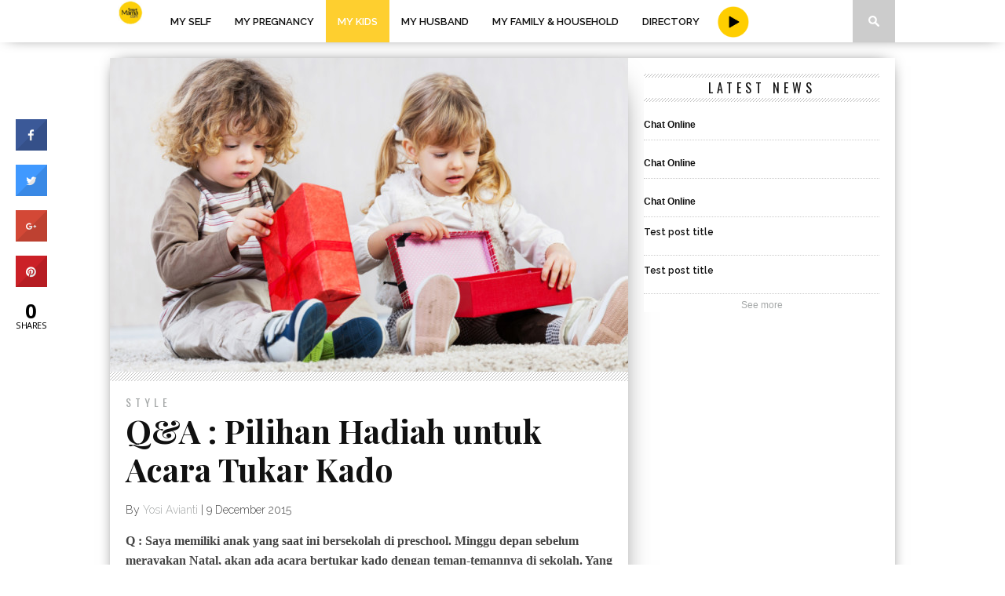

--- FILE ---
content_type: text/html; charset=UTF-8
request_url: http://www.smartmama.com/2015/12/09/q-a-pilihan-hadiah-untuk-acara-tukar-kado/
body_size: 14358
content:
<!DOCTYPE html>
<html xmlns="http://www.w3.org/1999/xhtml" lang="en-US" prefix="og: http://ogp.me/ns# fb: http://ogp.me/ns/fb# article: http://ogp.me/ns/article#">
<head>
<meta http-equiv="Content-Type" content="text/html; charset=UTF-8" />
<meta name="viewport" content="width=device-width, initial-scale=1.0, maximum-scale=1.0" />

<meta property="og:image" content="http://www.smartmama.com/wp-content/uploads/2015/12/Children-opening-presents-000041177574_Small-400x242.jpg" />

<title>Q&#038;A : Pilihan Hadiah untuk Acara Tukar Kado | Smartmama</title>

<link rel="shortcut icon" href="//www.smartmama.com/wp-content/uploads/2018/01/favicon-32x32.png" /><link rel="alternate" type="application/rss+xml" title="RSS 2.0" href="//www.smartmama.com/feed/" />
<link rel="alternate" type="text/xml" title="RSS .92" href="//www.smartmama.com/feed/rss/" />
<link rel="alternate" type="application/atom+xml" title="Atom 0.3" href="//www.smartmama.com/feed/atom/" />
<link rel="pingback" href="//www.smartmama.com/xmlrpc.php" />

<link rel="apple-touch-icon" href="/smartmama-apple-icon.png">



<!-- SEO Ultimate (http://www.seodesignsolutions.com/wordpress-seo/) -->
	<meta property="og:type" content="article" />
	<meta property="og:title" content="Q&#038;A : Pilihan Hadiah untuk Acara Tukar Kado" />
	<meta property="og:url" content="http://www.smartmama.com/2015/12/09/q-a-pilihan-hadiah-untuk-acara-tukar-kado/" />
	<meta property="og:image" content="http://www.smartmama.com/wp-content/uploads/2015/12/Children-opening-presents-000041177574_Small-e1449623758893.jpg" />
	<meta property="article:published_time" content="2015-12-09" />
	<meta property="article:modified_time" content="2015-12-17" />
	<meta property="article:author" content="http://www.smartmama.com/author/yosi/" />
	<meta property="article:tag" content="Latest News" />
	<meta property="article:tag" content="My Kids" />
	<meta property="article:tag" content="Style" />
	<meta property="article:tag" content="friends" />
	<meta property="article:tag" content="gift" />
	<meta property="article:tag" content="kids" />
	<meta property="article:tag" content="Q&amp;A" />
	<meta property="article:tag" content="school" />
	<meta property="og:site_name" content="Smartmama" />
	<meta name="twitter:card" content="summary" />
<!-- /SEO Ultimate -->

<link rel='dns-prefetch' href='//fonts.googleapis.com' />
<link rel='dns-prefetch' href='//s.w.org' />
<link rel="alternate" type="application/rss+xml" title="Smartmama &raquo; Feed" href="//www.smartmama.com/feed/" />
<link rel="alternate" type="application/rss+xml" title="Smartmama &raquo; Comments Feed" href="//www.smartmama.com/comments/feed/" />
<link rel="alternate" type="application/rss+xml" title="Smartmama &raquo; Q&#038;A : Pilihan Hadiah untuk Acara Tukar Kado Comments Feed" href="//www.smartmama.com/2015/12/09/q-a-pilihan-hadiah-untuk-acara-tukar-kado/feed/" />
		<script type="c778aa334f1593fe93518416-text/javascript">
			window._wpemojiSettings = {"baseUrl":"https:\/\/s.w.org\/images\/core\/emoji\/11.2.0\/72x72\/","ext":".png","svgUrl":"https:\/\/s.w.org\/images\/core\/emoji\/11.2.0\/svg\/","svgExt":".svg","source":{"concatemoji":"http:\/\/www.smartmama.com\/wp-includes\/js\/wp-emoji-release.min.js?ver=5.1.5"}};
			!function(a,b,c){function d(a,b){var c=String.fromCharCode;l.clearRect(0,0,k.width,k.height),l.fillText(c.apply(this,a),0,0);var d=k.toDataURL();l.clearRect(0,0,k.width,k.height),l.fillText(c.apply(this,b),0,0);var e=k.toDataURL();return d===e}function e(a){var b;if(!l||!l.fillText)return!1;switch(l.textBaseline="top",l.font="600 32px Arial",a){case"flag":return!(b=d([55356,56826,55356,56819],[55356,56826,8203,55356,56819]))&&(b=d([55356,57332,56128,56423,56128,56418,56128,56421,56128,56430,56128,56423,56128,56447],[55356,57332,8203,56128,56423,8203,56128,56418,8203,56128,56421,8203,56128,56430,8203,56128,56423,8203,56128,56447]),!b);case"emoji":return b=d([55358,56760,9792,65039],[55358,56760,8203,9792,65039]),!b}return!1}function f(a){var c=b.createElement("script");c.src=a,c.defer=c.type="text/javascript",b.getElementsByTagName("head")[0].appendChild(c)}var g,h,i,j,k=b.createElement("canvas"),l=k.getContext&&k.getContext("2d");for(j=Array("flag","emoji"),c.supports={everything:!0,everythingExceptFlag:!0},i=0;i<j.length;i++)c.supports[j[i]]=e(j[i]),c.supports.everything=c.supports.everything&&c.supports[j[i]],"flag"!==j[i]&&(c.supports.everythingExceptFlag=c.supports.everythingExceptFlag&&c.supports[j[i]]);c.supports.everythingExceptFlag=c.supports.everythingExceptFlag&&!c.supports.flag,c.DOMReady=!1,c.readyCallback=function(){c.DOMReady=!0},c.supports.everything||(h=function(){c.readyCallback()},b.addEventListener?(b.addEventListener("DOMContentLoaded",h,!1),a.addEventListener("load",h,!1)):(a.attachEvent("onload",h),b.attachEvent("onreadystatechange",function(){"complete"===b.readyState&&c.readyCallback()})),g=c.source||{},g.concatemoji?f(g.concatemoji):g.wpemoji&&g.twemoji&&(f(g.twemoji),f(g.wpemoji)))}(window,document,window._wpemojiSettings);
		</script>
		<style type="text/css">
img.wp-smiley,
img.emoji {
	display: inline !important;
	border: none !important;
	box-shadow: none !important;
	height: 1em !important;
	width: 1em !important;
	margin: 0 .07em !important;
	vertical-align: -0.1em !important;
	background: none !important;
	padding: 0 !important;
}
</style>
	<style type="text/css">
</style><link rel='stylesheet' id='wp-block-library-css'  href='//www.smartmama.com/wp-includes/css/dist/block-library/style.min.css?ver=5.1.5' type='text/css' media='all' />
<link rel='stylesheet' id='cresta-social-crestafont-css'  href='//www.smartmama.com/wp-content/plugins/cresta-social-share-counter/css/csscfont.css?ver=5.1.5' type='text/css' media='all' />
<link rel='stylesheet' id='cresta-social-wp-style-css'  href='//www.smartmama.com/wp-content/plugins/cresta-social-share-counter/css/cresta-wp-css.css?ver=5.1.5' type='text/css' media='all' />
<link rel='stylesheet' id='cresta-social-googlefonts-css'  href='//fonts.googleapis.com/css?family=Noto+Sans%3A400%2C700&#038;ver=5.1.5' type='text/css' media='all' />
<link rel='stylesheet' id='sb_instagram_styles-css'  href='//www.smartmama.com/wp-content/plugins/instagram-feed/css/sb-instagram.min.css?ver=1.4.6' type='text/css' media='all' />
<link rel='stylesheet' id='theiaPostSlider-css'  href='//www.smartmama.com/wp-content/plugins/theia-post-slider/css/font-theme.css?ver=1.9.1' type='text/css' media='all' />
<link rel='stylesheet' id='theiaPostSlider-font-css'  href='//www.smartmama.com/wp-content/plugins/theia-post-slider/fonts/style.css?ver=1.9.1' type='text/css' media='all' />
<!--[if lt IE 9]>
<link rel='stylesheet' id='iecss-css'  href='//www.smartmama.com/wp-content/themes/braxton/css/iecss.css?ver=5.1.5' type='text/css' media='all' />
<![endif]-->
<link rel='stylesheet' id='mvp-style-css'  href='//www.smartmama.com/wp-content/themes/braxton/style.css?ver=5.1.5' type='text/css' media='all' />
<link rel='stylesheet' id='reset-css'  href='//www.smartmama.com/wp-content/themes/braxton/css/reset.css?ver=5.1.5' type='text/css' media='all' />
<link rel='stylesheet' id='media-queries-css'  href='//www.smartmama.com/wp-content/themes/braxton/css/media-queries.css?ver=5.1.5' type='text/css' media='all' />
<link rel='stylesheet' id='menufication-css'  href='//www.smartmama.com/wp-content/themes/braxton/css/menufication.css?ver=5.1.5' type='text/css' media='all' />
<link rel='stylesheet' id='googlefonts-css'  href='//fonts.googleapis.com/css?family=Quicksand%3A300%2C400%7CVidaloka%7CPlayfair+Display%3A400%2C700%2C900%7COpen+Sans+Condensed%3A300%2C700%7COpen+Sans%3A400%2C800%7COswald%3A300%2C400%2C700%7CRaleway%3A200%2C300%2C400%2C500%2C600%2C700%2C800&#038;subset=latin%2Clatin-ext%2Ccyrillic%2Ccyrillic-ext%2Cgreek-ext%2Cgreek%2Cvietnamese&#038;ver=5.1.5' type='text/css' media='all' />
<link rel='stylesheet' id='date-time-widget-styles-css'  href='//www.smartmama.com/wp-content/plugins/date-and-time-widget/css/widget.css?ver=5.1.5' type='text/css' media='all' />
<link rel='stylesheet' id='menufication-css-css'  href='//www.smartmama.com/wp-content/plugins/menufication/css/menufication.min.css?ver=5.1.5' type='text/css' media='all' />
<link rel='stylesheet' id='sabai-css'  href='//www.smartmama.com/wp-content/plugins/sabai/assets/css/main.min.css?ver=1.3.23' type='text/css' media='all' />
<link rel='stylesheet' id='sabai-font-awesome-css'  href='//www.smartmama.com/wp-content/plugins/sabai/assets/css/font-awesome.min.css?ver=1.3.23' type='text/css' media='all' />
<link rel='stylesheet' id='sabai-directory-css'  href='//www.smartmama.com/wp-content/plugins/sabai-directory/assets/css/main.min.css?ver=1.3.23' type='text/css' media='all' />
<script type="c778aa334f1593fe93518416-text/javascript" src='//www.smartmama.com/wp-includes/js/jquery/jquery.js?ver=1.12.4'></script>
<script type="c778aa334f1593fe93518416-text/javascript" src='//www.smartmama.com/wp-includes/js/jquery/jquery-migrate.min.js?ver=1.4.1'></script>
<script type="c778aa334f1593fe93518416-text/javascript">
/* <![CDATA[ */
var wp_menufication = {"element":"#wp_menufication","enable_menufication":"on","headerLogo":"http:\/\/smartmama.com\/wp-content\/uploads\/2015\/07\/logo-beta-smartmama-black.png","headerLogoLink":"http:\/\/smartmama.com","menuLogo":"","menuText":"","triggerWidth":"770","addHomeLink":"on","addHomeText":"Home","addSearchField":"on","hideDefaultMenu":null,"onlyMobile":null,"direction":"left","theme":"dark","childMenuSupport":"on","childMenuSelector":"sub-menu, children","activeClassSelector":"current-menu-item, current-page-item, active","enableSwipe":"on","doCapitalization":null,"supportAndroidAbove":"3.5","disableSlideScaling":null,"toggleElement":"","customMenuElement":"","customFixedHeader":"","addToFixedHolder":"","page_menu_support":null,"wrapTagsInList":"","allowedTags":"DIV, NAV, UL, OL, LI, A, P, H1, H2, H3, H4, SPAN, FORM, INPUT, SEARCH","customCSS":"","is_page_menu":"","enableMultiple":"","is_user_logged_in":""};
/* ]]> */
</script>
<script type="c778aa334f1593fe93518416-text/javascript" src='//www.smartmama.com/wp-content/plugins/menufication/js/jquery.menufication.min.js?ver=5.1.5'></script>
<script type="c778aa334f1593fe93518416-text/javascript" src='//www.smartmama.com/wp-content/plugins/menufication/js/menufication-setup.js?ver=5.1.5'></script>
<script type="c778aa334f1593fe93518416-text/javascript" src='//www.smartmama.com/wp-content/plugins/theia-post-slider/js/balupton-history.js/jquery.history.js?ver=1.7.1'></script>
<script type="c778aa334f1593fe93518416-text/javascript" src='//www.smartmama.com/wp-content/plugins/theia-post-slider/js/async.min.js?ver=14.09.2014'></script>
<script type="c778aa334f1593fe93518416-text/javascript" src='//www.smartmama.com/wp-content/plugins/theia-post-slider/js/hammer.min.js?ver=2.0.4'></script>
<script type="c778aa334f1593fe93518416-text/javascript" src='//www.smartmama.com/wp-content/plugins/theia-post-slider/js/tps.js?ver=1.9.1'></script>
<script type="c778aa334f1593fe93518416-text/javascript" src='//www.smartmama.com/wp-content/plugins/theia-post-slider/js/tps-transition-slide.js?ver=1.9.1'></script>
<script type="c778aa334f1593fe93518416-text/javascript" src='//www.smartmama.com/wp-content/plugins/date-and-time-widget/js/widget.js?ver=5.1.5'></script>
<link rel='https://api.w.org/' href='//www.smartmama.com/wp-json/' />
<link rel="EditURI" type="application/rsd+xml" title="RSD" href="//www.smartmama.com/xmlrpc.php?rsd" />
<link rel="wlwmanifest" type="application/wlwmanifest+xml" href="//www.smartmama.com/wp-includes/wlwmanifest.xml" /> 
<link rel='prev' title='Yang Harus Dipertimbangkan Sebelum Memiliki Kartu Kredit' href='//www.smartmama.com/2015/12/09/yang-harus-dipertimbangkan-sebelum-membuat-kartu-kredit/' />
<link rel='next' title='5 Tanda Anda Berkompetisi dengan Pasangan' href='//www.smartmama.com/2015/12/09/5-tanda-anda-berkompetisi-dengan-pasangan/' />
<meta name="generator" content="WordPress 5.1.5" />
<link rel="canonical" href="//www.smartmama.com/2015/12/09/q-a-pilihan-hadiah-untuk-acara-tukar-kado/" />
<link rel='shortlink' href='//www.smartmama.com/?p=7590' />
<link rel="alternate" type="application/json+oembed" href="//www.smartmama.com/wp-json/oembed/1.0/embed?url=http%3A%2F%2Fwww.smartmama.com%2F2015%2F12%2F09%2Fq-a-pilihan-hadiah-untuk-acara-tukar-kado%2F" />
<link rel="alternate" type="text/xml+oembed" href="//www.smartmama.com/wp-json/oembed/1.0/embed?url=http%3A%2F%2Fwww.smartmama.com%2F2015%2F12%2F09%2Fq-a-pilihan-hadiah-untuk-acara-tukar-kado%2F&#038;format=xml" />
<style type='text/css'>
			@media (max-width : 640px) {
				#crestashareicon {
					display:none !important;
				}
			}
		#crestashareicon {position:fixed; top:20%; left:20px; float:left;z-index:99;}

		#crestashareicon .sbutton {clear:both;display:none;}
		#crestashareicon .sbutton { float:left;}#crestashareiconincontent {float: right;}</style><meta name="google-site-verification" content="IrebwsrTABeH6-TfVQ20-IyODJ7-8Mj25KeONJPVmHY" /><link href="//www.smartmama.com/wp-content/plugins/newsletter/subscription/styles/gray.css" type="text/css" rel="stylesheet"><link href="//www.smartmama.com/wp-content/plugins/newsletter/subscription/styles/gray.css" type="text/css" rel="stylesheet">		<style>
			.theiaPostSlider_nav.fontTheme ._title,
			.theiaPostSlider_nav.fontTheme ._text {
				line-height: 48px;
			}

			.theiaPostSlider_nav.fontTheme ._button {
				color: #f08100;
			}

			.theiaPostSlider_nav.fontTheme ._button ._2 span {
				font-size: 48px;
				line-height: 48px;
			}

			.theiaPostSlider_nav.fontTheme ._button:hover,
			.theiaPostSlider_nav.fontTheme ._button:focus {
				color: #ffa338;
			}

			.theiaPostSlider_nav.fontTheme ._disabled {
				color: #777777 !important;
			}
		</style>
	
<style type='text/css'>

@import url(http://fonts.googleapis.com/css?family=Vidaloka:100,200,300,400,500,600,700,800,900|Raleway:100,200,300,400,500,600,700,800,900|Playfair+Display:100,200,300,400,500,600,700,800,900|Oswald:100,200,300,400,500,600,700,800,900&subset=latin,latin-ext,cyrillic,cyrillic-ext,greek-ext,greek,vietnamese);

#nav-wrapper {
	background: #ffffff;
	}

#main-nav .menu li a:hover,
#search-button:hover,
span.post-tags-header,
.post-tags a:hover,
.tag-cloud a:hover,
.woocommerce .widget_price_filter .ui-slider .ui-slider-range {
	background: #ffd000;
	}
span.post-tags-header {
	background: #fff;
	color: #333;
}


#main-nav .menu li.current-menu-item .sub-menu li a {
 color: #111;
}

.woocommerce .widget_price_filter .ui-slider .ui-slider-handle,
.woocommerce span.onsale,
.woocommerce #respond input#submit.alt,
.woocommerce a.button.alt,
.woocommerce button.button.alt,
.woocommerce input.button.alt,
.woocommerce #respond input#submit.alt:hover,
.woocommerce a.button.alt:hover,
.woocommerce button.button.alt:hover,
.woocommerce input.button.alt:hover {
	background-color: #ffd000;
	}

.woocommerce #respond input#submit.alt:hover,
.woocommerce a.button.alt:hover,
.woocommerce button.button.alt:hover,
.woocommerce input.button.alt:hover {
	opacity: 0.8;
	}

#main-nav .menu-item-home a:hover {
	background: #ffd000 !important;
	}

#top-story-left h3,
#top-story-right h3 {
	border-bottom: 3px solid #ffd000;
	}

a, a:visited,
ul.top-stories li:hover h2,
ul.top-stories li:hover h2,
#top-story-middle:hover h2,
#top-story-wrapper:hover #feat2-main-text h2,
#feat1-left-wrapper:hover .feat1-left-text h2,
#feat1-right-wrapper:hover .feat1-right-text h2,
ul.split-columns li:hover h2,
.home-widget ul.wide-widget li:hover h2,
.home-widget ul.home-list li:hover h2,
h3.story-cat,
h3.story-cat a,
.sidebar-widget ul.home-list li:hover h2,
.sidebar-widget ul.wide-widget li:hover h2,
.sidebar-widget ul.split-columns li:hover h2,
#footer-nav .menu li a:hover,
.footer-widget ul.home-list li:hover h2,
.footer-widget ul.wide-widget li:hover h2,
.footer-widget ul.split-columns li:hover h2,
.prev,
.next {
	color: #a5a8a8;
	}

#wallpaper {
	background: url() no-repeat 50% 0;
	}

.featured-text h2,
.featured-text h2 a,
.feat1-main-text h2,
.feat1-main-text h2 a {
	font-family: 'Vidaloka', serif;
	}

#main-nav .menu li a,
#main-nav .menu li:hover ul li a {
	font-family: 'Raleway', sans-serif;
	}

#top-story-left h2,
#top-story-right h2,
.feat1-left-text h2,
.feat1-right-text h2,
#feat2-main-text h2,
#middle-text h2,
ul.split-columns li h2,
.home-widget .wide-text h2,
.home-widget .home-list-content h2,
h1.story-title,
.sidebar-widget .wide-text h2,
.sidebar-widget ul.split-columns li h2,
.footer-widget .wide-text h2,
.footer-widget ul.split-columns li h2,
#post-404 h1 {
	font-family: 'Playfair Display', serif;
	}

#top-story-left h3,
#top-story-right h3,
#middle-text h3,
h1.home-widget-header,
#woo-content h1.page-title,
h3.home-widget-header,
h1.archive-header,
h3.story-cat,
h3.story-cat a,
#content-area h1,
#content-area h2,
#content-area h3,
#content-area h4,
#content-area h5,
#content-area h6,
h4.post-header,
h3.sidebar-widget-header,
h3.footer-widget-header {
	font-family: 'Oswald', sans-serif;
	}

@media screen and (max-width: 767px) and (min-width: 480px) {

	.sidebar-widget .home-list-content h2 {
		font-family: 'Playfair Display', serif;
		}

	}

#menufication-outer-wrap.menufication-transition-in #menufication-scroll-container {
	overflow-y: auto !important;
	}

</style>
	


		<style type="text/css">.recentcomments a{display:inline !important;padding:0 !important;margin:0 !important;}</style>
		<style type="text/css" id="custom-background-css">
body.custom-background { background-image: url("http://smartmama.tororo.com/wp-content/uploads/2015/06/bg-noise.gif"); background-position: left top; background-size: auto; background-repeat: repeat; background-attachment: scroll; }
</style>
	
<!-- BEGIN ExactMetrics v5.3.5 Universal Analytics - https://exactmetrics.com/ -->
<script type="c778aa334f1593fe93518416-text/javascript">
(function(i,s,o,g,r,a,m){i['GoogleAnalyticsObject']=r;i[r]=i[r]||function(){
	(i[r].q=i[r].q||[]).push(arguments)},i[r].l=1*new Date();a=s.createElement(o),
	m=s.getElementsByTagName(o)[0];a.async=1;a.src=g;m.parentNode.insertBefore(a,m)
})(window,document,'script','https://www.google-analytics.com/analytics.js','ga');
  ga('create', 'UA-124911576-1', 'auto');
  ga('send', 'pageview');
</script>
<!-- END ExactMetrics Universal Analytics -->
<style>
.mySlides {display:none;}
</style>
</head>

<body class="post-template-default single single-post postid-7590 single-format-standard custom-background">
<div id="site">
		<div id="nav-wrapper">
		<div id="nav-inner">
															<div id="logo-small" itemscope itemtype="http://schema.org/Organization">
									<a itemprop="url" href="//www.smartmama.com"><img itemprop="logo" src="//www.smartmama.com/wp-content/uploads/2021/01/2D3F1FD0-25F8-4C61-8474-F3BD72C6D5CD.png" alt="Smartmama" /></a>
							</div><!--logo-small-->
						<div id="main-nav">
				<div class="menu-footer-menu-container"><ul id="menu-footer-menu" class="menu"><li class="menufication-search-holder"><form method="get" id="searchform" action="//www.smartmama.com/">
	<input type="text" name="s" id="s" value="Search" onfocus="if (!window.__cfRLUnblockHandlers) return false; if (this.value == &quot;Search&quot;) { this.value = &quot;&quot;; }" onblur="if (!window.__cfRLUnblockHandlers) return false; if (this.value == &quot;&quot;) { this.value = &quot;Search&quot;; }" data-cf-modified-c778aa334f1593fe93518416-="" />
	<input type="hidden" id="searchsubmit" value="Search" />
</form></li><li id="menu-item-694" class="menu-item menu-item-type-taxonomy menu-item-object-category menu-item-has-children menu-item-694"><a href="//www.smartmama.com/category/my-self/">My Self</a>
<ul class="sub-menu">
	<li id="menu-item-830" class="menu-item menu-item-type-taxonomy menu-item-object-category menu-item-830"><a href="//www.smartmama.com/category/my-self/health/">Health</a></li>
	<li id="menu-item-832" class="menu-item menu-item-type-taxonomy menu-item-object-category menu-item-832"><a href="//www.smartmama.com/category/my-self/beauty-and-style/">Beauty &#038; Style</a></li>
	<li id="menu-item-831" class="menu-item menu-item-type-taxonomy menu-item-object-category menu-item-831"><a href="//www.smartmama.com/category/my-self/mind/">Mind</a></li>
	<li id="menu-item-829" class="menu-item menu-item-type-taxonomy menu-item-object-category menu-item-829"><a href="//www.smartmama.com/category/my-self/career/">Career</a></li>
</ul>
</li>
<li id="menu-item-693" class="menu-item menu-item-type-taxonomy menu-item-object-category menu-item-has-children menu-item-693"><a href="//www.smartmama.com/category/my-pregnancy/">My Pregnancy</a>
<ul class="sub-menu">
	<li id="menu-item-834" class="menu-item menu-item-type-taxonomy menu-item-object-category menu-item-834"><a href="//www.smartmama.com/category/my-pregnancy/health-my-pregnancy/">Health</a></li>
	<li id="menu-item-835" class="menu-item menu-item-type-taxonomy menu-item-object-category menu-item-835"><a href="//www.smartmama.com/category/my-pregnancy/mind-my-pregnancy/">Mind</a></li>
	<li id="menu-item-836" class="menu-item menu-item-type-taxonomy menu-item-object-category menu-item-836"><a href="//www.smartmama.com/category/my-pregnancy/beauty-and-style-my-pregnancy/">Beauty &#038; Style</a></li>
	<li id="menu-item-833" class="menu-item menu-item-type-taxonomy menu-item-object-category menu-item-833"><a href="//www.smartmama.com/category/my-pregnancy/career-my-pregnancy/">Career</a></li>
</ul>
</li>
<li id="menu-item-697" class="menu-item menu-item-type-taxonomy menu-item-object-category current-post-ancestor current-menu-parent current-post-parent menu-item-has-children menu-item-697"><a href="//www.smartmama.com/category/my-kids/">My Kids</a>
<ul class="sub-menu">
	<li id="menu-item-839" class="menu-item menu-item-type-taxonomy menu-item-object-category menu-item-839"><a href="//www.smartmama.com/category/my-kids/parenting/">Parenting</a></li>
	<li id="menu-item-840" class="menu-item menu-item-type-taxonomy menu-item-object-category current-post-ancestor current-menu-parent current-post-parent menu-item-840"><a href="//www.smartmama.com/category/my-kids/style-my-kids/">Style</a></li>
	<li id="menu-item-838" class="menu-item menu-item-type-taxonomy menu-item-object-category menu-item-838"><a href="//www.smartmama.com/category/my-kids/health-my-kids/">Health</a></li>
	<li id="menu-item-837" class="menu-item menu-item-type-taxonomy menu-item-object-category menu-item-837"><a href="//www.smartmama.com/category/my-kids/education/">Education</a></li>
</ul>
</li>
<li id="menu-item-696" class="menu-item menu-item-type-taxonomy menu-item-object-category menu-item-has-children menu-item-696"><a href="//www.smartmama.com/category/my-husband/">My Husband</a>
<ul class="sub-menu">
	<li id="menu-item-845" class="menu-item menu-item-type-taxonomy menu-item-object-category menu-item-845"><a href="//www.smartmama.com/category/my-husband/relationship/">Relationship</a></li>
	<li id="menu-item-846" class="menu-item menu-item-type-taxonomy menu-item-object-category menu-item-846"><a href="//www.smartmama.com/category/my-husband/sex/">Sex</a></li>
</ul>
</li>
<li id="menu-item-695" class="menu-item menu-item-type-taxonomy menu-item-object-category menu-item-has-children menu-item-695"><a href="//www.smartmama.com/category/my-family-and-household/">My Family &#038; Household</a>
<ul class="sub-menu">
	<li id="menu-item-14468" class="menu-item menu-item-type-taxonomy menu-item-object-category menu-item-14468"><a href="//www.smartmama.com/category/my-family-and-household/recipe/">Recipe</a></li>
	<li id="menu-item-843" class="menu-item menu-item-type-taxonomy menu-item-object-category menu-item-843"><a href="//www.smartmama.com/category/my-family-and-household/finance/">Finance</a></li>
	<li id="menu-item-844" class="menu-item menu-item-type-taxonomy menu-item-object-category menu-item-844"><a href="//www.smartmama.com/category/my-family-and-household/pleasure/">Pleasure</a></li>
	<li id="menu-item-841" class="menu-item menu-item-type-taxonomy menu-item-object-category menu-item-841"><a href="//www.smartmama.com/category/my-family-and-household/interior-design/">Interior Design</a></li>
</ul>
</li>
<li id="menu-item-9682" class="menu-item menu-item-type-post_type menu-item-object-page menu-item-9682"><a href="//www.smartmama.com/directory/">Directory</a></li>
</ul></div>			</div><!--main-nav-->
			<div style="float: left;margin: 8px 0px 8px 8px;position: relative;width: 40px;" title="Youtube Channel Smartmama">
			<a href="//smartmama.com/my-videos/">
			<img src="//www.smartmama.com/wp-content/uploads/2017/09/Video-icon-B.png" title="Youtube Channel Smartmama" >
			</a>
			</div>
			<div id="search-button">
				<img src="//www.smartmama.com/wp-content/themes/braxton/images/search-icon.png" />
			</div>
			<!--search-button-->
			<div id="search-bar">
				<form method="get" id="searchform" action="//www.smartmama.com/">
	<input type="text" name="s" id="s" value="Search" onfocus="if (!window.__cfRLUnblockHandlers) return false; if (this.value == &quot;Search&quot;) { this.value = &quot;&quot;; }" onblur="if (!window.__cfRLUnblockHandlers) return false; if (this.value == &quot;&quot;) { this.value = &quot;Search&quot;; }" data-cf-modified-c778aa334f1593fe93518416-="" />
	<input type="hidden" id="searchsubmit" value="Search" />
</form>			</div><!--search-bar-->
		</div><!--nav-inner-->
	</div><!--nav-wrapper-->
	<div id="body-wrapper">
				<div id="main-wrapper">
												
<script type="c778aa334f1593fe93518416-text/javascript">
var myIndex = 0;
carousel();

function carousel() {
    var i;
    var x = document.getElementsByClassName("mySlides");
    for (i = 0; i < x.length; i++) {
       x[i].style.display = "none";  
    }
    myIndex++;
    if (myIndex > x.length) {myIndex = 1}    
    x[myIndex-1].style.display = "block";  
    setTimeout(carousel, 7000); // Change image every 10 seconds
}
</script>	<div id="content-wrapper">
						<div id="content-main">
																										<div id="featured-image" itemscope itemtype="http://schema.org/Article">
																													<img itemprop="image" src="//www.smartmama.com/wp-content/uploads/2015/12/Children-opening-presents-000041177574_Small-660x400.jpg" />
													</div><!--featured-image-->
																					<div id="home-main">
				<div id="post-area" itemscope itemtype="http://schema.org/Article" class="post-7590 post type-post status-publish format-standard has-post-thumbnail hentry category-latest-news category-my-kids category-style-my-kids tag-friends tag-gift tag-kids tag-qa tag-school">
					<h3 class="story-cat"><a href="//www.smartmama.com/category/my-kids/style-my-kids/">Style</a></h3>
					<h1 class="story-title" itemprop="name">Q&#038;A : Pilihan Hadiah untuk Acara Tukar Kado</h1>
					<div id="post-info">
						By&nbsp;<span class="author" itemprop="author"><a href="//www.smartmama.com/author/yosi/" title="Posts by Yosi Avianti" rel="author">Yosi Avianti</a></span>&nbsp;|&nbsp;<time class="post-date" itemprop="datePublished" datetime="2015-12-09" pubdate>9 December 2015</time>
					</div><!--post-info-->
										<div id="content-area">
						<div id="tps_slideContainer_7590" class="theiaPostSlider_slides"><div>

<p><strong>Q : Saya memiliki anak yang saat ini bersekolah di preschool. Minggu depan sebelum merayakan Natal, akan ada acara bertukar kado dengan teman-temannya di sekolah. Yang ingin saya tanya, kado seperti apa yang cocok untuk anak balita baik perempuan maupun laki-laki?</strong><br />
<strong>Via, 37 tahun, dari Kirana, 3,5 tahun</strong></p>
<p>A : Usia balita merupakan saat anak bertumbuh kembang dengan pesat. Oleh karena itu, carilah hadiah yang bisa berperan untuk mendukung tumbuh kembangnya itu. Nah untuk kado yang cocok untuk semua anak, baik laki-laki maupun perempuan antara lain:</p>
<p><strong>1. Balok atau Lego</strong><br />
Permainan balok atau lego akan mengajarkan Si Kecil untuk membangun sebuah bangunan atau benda sehingga ia bisa belajar cara menyatukan blok dari balok-balok tersebut. Atau, belilah blok dengan gambar angka atau alphabet untuk melatih dia mengenal huruf dan angka.<br />
<a href="//smartmama.com/wp-content/uploads/2015/12/lego.jpg"><img class="alignnone  wp-image-7594" src="//smartmama.com/wp-content/uploads/2015/12/lego.jpg" alt="lego" width="612" height="612" srcset="//www.smartmama.com/wp-content/uploads/2015/12/lego.jpg 880w, //www.smartmama.com/wp-content/uploads/2015/12/lego-150x150.jpg 150w, //www.smartmama.com/wp-content/uploads/2015/12/lego-300x300.jpg 300w" sizes="(max-width: 612px) 100vw, 612px" /></a><br />
<strong>2. Buku Cerita Bergambar</strong><br />
Buku sangat pantas diberikan sebagai hadiah, karena buku sangat bermanfaat bagi perkembangan imajinasinya. Memberikan hadiah buku  tidak harus menunggu setelah mereka bisa membaca lho, Mamas. Anak-anak yang belum mengenal huruf dapat diberikan hadiah berupa buku-buku yang lucu dan unik yang dapat menarik perhatian mereka.</p>
<p><a href="//smartmama.com/wp-content/uploads/2015/12/76115350_elmer.jpg"><img class="alignnone size-full wp-image-7592" src="//smartmama.com/wp-content/uploads/2015/12/76115350_elmer.jpg" alt="_76115350_elmer" width="624" height="351" srcset="//www.smartmama.com/wp-content/uploads/2015/12/76115350_elmer.jpg 624w, //www.smartmama.com/wp-content/uploads/2015/12/76115350_elmer-300x169.jpg 300w" sizes="(max-width: 624px) 100vw, 624px" /></a></p>
<p><strong>3. Puzzle</strong><br />
Berikan mainan puzzle yang berguna untuk melatih konsentrasi. Saat menyusun puzzle misalnya, Si Kecil dituntut untuk fokus pada gambar atau bentuk yang ada di depannya. Dengan begitu, ia tidak berlari-larian atau melakukan aktivitas fisik lain sehingga konsentrasinya bisa lebih tergali.</p>
<p><a href="//smartmama.com/wp-content/uploads/2015/12/puzzle-e1449623940235.jpg"><img class="alignnone size-full wp-image-7593" src="//smartmama.com/wp-content/uploads/2015/12/puzzle-e1449623940235.jpg" alt="puzzle" width="500" height="500" /></a></p>
<p><strong>(Yosi Avianti/Photo: Istockphoto.com)</strong></p>

</div></div><div class="theiaPostSlider_footer _footer"></div><p><!-- END THEIA POST SLIDER --></p>
<!--www.crestaproject.com Social Button in Content Start--><div id="crestashareiconincontent" class="cresta-share-icon first_style"><div class="sbutton crestaShadow facebook-cresta-share" id="facebook-cresta-c"><a rel="nofollow" href="//www.facebook.com/sharer.php?u=http%3A%2F%2Fwww.smartmama.com%2F2015%2F12%2F09%2Fq-a-pilihan-hadiah-untuk-acara-tukar-kado%2F&amp;t=Q%26A+%3A+Pilihan+Hadiah+untuk+Acara+Tukar+Kado" title="Share to Facebook" onclick="if (!window.__cfRLUnblockHandlers) return false; window.open(this.href,'targetWindow','toolbar=no,location=no,status=no,menubar=no,scrollbars=yes,resizable=yes,width=700,height=450');return false;" data-cf-modified-c778aa334f1593fe93518416-=""><i class="cs c-icon-cresta-facebook"></i></a></div><div class="sbutton crestaShadow twitter-cresta-share" id="twitter-cresta-c"><a rel="nofollow" href="//twitter.com/intent/tweet?text=Q%26A+%3A+Pilihan+Hadiah+untuk+Acara+Tukar+Kado&amp;url=http%3A%2F%2Fwww.smartmama.com%2F2015%2F12%2F09%2Fq-a-pilihan-hadiah-untuk-acara-tukar-kado%2F" title="Share to Twitter" onclick="if (!window.__cfRLUnblockHandlers) return false; window.open(this.href,'targetWindow','toolbar=no,location=no,status=no,menubar=no,scrollbars=yes,resizable=yes,width=700,height=450');return false;" data-cf-modified-c778aa334f1593fe93518416-=""><i class="cs c-icon-cresta-twitter"></i></a></div><div class="sbutton crestaShadow googleplus-cresta-share" id="googleplus-cresta-c"><a rel="nofollow" href="//plus.google.com/share?url=http%3A%2F%2Fwww.smartmama.com%2F2015%2F12%2F09%2Fq-a-pilihan-hadiah-untuk-acara-tukar-kado%2F" title="Share to Google Plus" onclick="if (!window.__cfRLUnblockHandlers) return false; window.open(this.href,'targetWindow','toolbar=no,location=no,status=no,menubar=no,scrollbars=yes,resizable=yes,width=700,height=450');return false;" data-cf-modified-c778aa334f1593fe93518416-=""><i class="cs c-icon-cresta-gplus"></i></a></div><div class="sbutton crestaShadow pinterest-cresta-share" id="pinterest-cresta-c"><a rel="nofollow" href="//pinterest.com/pin/create/bookmarklet/?url=http%3A%2F%2Fwww.smartmama.com%2F2015%2F12%2F09%2Fq-a-pilihan-hadiah-untuk-acara-tukar-kado%2F&amp;media=http://www.smartmama.com/wp-content/uploads/2015/12/Children-opening-presents-000041177574_Small-e1449623758893.jpg&amp;description=Q%26A+%3A+Pilihan+Hadiah+untuk+Acara+Tukar+Kado" title="Share to Pinterest" onclick="if (!window.__cfRLUnblockHandlers) return false; window.open(this.href,'targetWindow','toolbar=no,location=no,status=no,menubar=no,scrollbars=yes,resizable=yes,width=700,height=450');return false;" data-cf-modified-c778aa334f1593fe93518416-=""><i class="cs c-icon-cresta-pinterest"></i></a></div><div style="clear: both;"></div></div><div style="clear: both;"></div><!--www.crestaproject.com Social Button in Content End-->
                <script type="c778aa334f1593fe93518416-text/javascript">
                    
                var tpsInstance;
                var tpsOptions = {"slideContainer":"#tps_slideContainer_7590","nav":[".theiaPostSlider_nav"],"navText":"%{currentSlide} of %{totalSlides}","helperText":"Use your &leftarrow; &rightarrow; (arrow) keys to browse","defaultSlide":0,"transitionEffect":"slide","transitionSpeed":400,"keyboardShortcuts":true,"scrollAfterRefresh":true,"numberOfSlides":1,"slides":[],"useSlideSources":true,"themeType":"font","prevText":"Prev","nextText":"Next","buttonWidth":0,"buttonWidth_post":0,"postUrl":"http:\/\/www.smartmama.com\/2015\/12\/09\/q-a-pilihan-hadiah-untuk-acara-tukar-kado\/","postId":7590,"refreshAds":false,"refreshAdsEveryNSlides":"1","adRefreshingMechanism":"javascript","siteUrl":"http:\/\/www.smartmama.com","loopSlides":false,"scrollTopOffset":0,"prevFontIcon":"<span aria-hidden=\"true\" class=\"tps-icon-chevron-circle-left\"><\/span>","nextFontIcon":"<span aria-hidden=\"true\" class=\"tps-icon-chevron-circle-right\"><\/span>"};
            
                    (function ($) {
                        $(document).ready(function () {
                            
                            tpsInstance = new tps.createSlideshow(tpsOptions);
                        });
                    }(jQuery));
                </script>
            																		<div class="post-tags">
							<span class="post-tags-header">Related Items : </span><a href="//www.smartmama.com/tag/friends/" rel="tag">friends</a><a href="//www.smartmama.com/tag/gift/" rel="tag">gift</a><a href="//www.smartmama.com/tag/kids/" rel="tag">kids</a><a href="//www.smartmama.com/tag/qa/" rel="tag">Q&amp;A</a><a href="//www.smartmama.com/tag/school/" rel="tag">school</a>						</div><!--post-tags-->
					</div><!--content-area-->
				</div><!--post-area-->
													<div class="prev-next-wrapper">
					<div class="prev-post">
						&larr; Previous Story <a href="//www.smartmama.com/2015/12/09/yang-harus-dipertimbangkan-sebelum-membuat-kartu-kredit/" rel="prev">Yang Harus Dipertimbangkan Sebelum Memiliki Kartu Kredit</a>					</div><!--prev-post-->
					<div class="next-post">
						Next Story &rarr; <a href="//www.smartmama.com/2015/12/09/5-tanda-anda-berkompetisi-dengan-pasangan/" rel="next">5 Tanda Anda Berkompetisi dengan Pasangan</a>					</div><!--next-post-->
				</div><!--prev-next-wrapper-->
								            <div id="related-posts">
            	<h4 class="post-header"><span class="post-header">You may also like...</span></h4>
			<ul>
            		            			<li>
                		<div class="related-image">
										<a href="//www.smartmama.com/2015/09/05/super-stylish-harper-beckham/" rel="bookmark" title="Super Stylish Harper Beckham"><img width="400" height="242" src="//www.smartmama.com/wp-content/uploads/2015/09/harper-400x242.jpg" class="attachment-medium-thumb size-medium-thumb wp-post-image" alt="" srcset="//www.smartmama.com/wp-content/uploads/2015/09/harper-400x242.jpg 400w, //www.smartmama.com/wp-content/uploads/2015/09/harper-660x400.jpg 660w, //www.smartmama.com/wp-content/uploads/2015/09/harper-270x164.jpg 270w" sizes="(max-width: 400px) 100vw, 400px" /></a>
									</div><!--related-image-->
				<div class="related-text">
					<a href="//www.smartmama.com/2015/09/05/super-stylish-harper-beckham/" class="main-headline">Super Stylish Harper Beckham</a>
				</div><!--related-text-->
            			</li>
            		            			<li>
                		<div class="related-image">
										<a href="//www.smartmama.com/2016/08/11/memahami-arti-tangisan-bayi/" rel="bookmark" title="Memahami Arti Tangisan Bayi"><img width="400" height="242" src="//www.smartmama.com/wp-content/uploads/2016/08/menangis-400x242.jpg" class="attachment-medium-thumb size-medium-thumb wp-post-image" alt="" srcset="//www.smartmama.com/wp-content/uploads/2016/08/menangis-400x242.jpg 400w, //www.smartmama.com/wp-content/uploads/2016/08/menangis-660x400.jpg 660w, //www.smartmama.com/wp-content/uploads/2016/08/menangis-270x164.jpg 270w" sizes="(max-width: 400px) 100vw, 400px" /></a>
									</div><!--related-image-->
				<div class="related-text">
					<a href="//www.smartmama.com/2016/08/11/memahami-arti-tangisan-bayi/" class="main-headline">Memahami Arti Tangisan Bayi</a>
				</div><!--related-text-->
            			</li>
            		            			<li>
                		<div class="related-image">
										<a href="//www.smartmama.com/2016/01/21/tip-rayakan-ulang-tahun-si-kecil-di-sekolah/" rel="bookmark" title="Tip Rayakan Ulang Tahun Si Kecil di Sekolah"><img width="400" height="242" src="//www.smartmama.com/wp-content/uploads/2016/01/iStock_000039403350_Small-400x242.jpg" class="attachment-medium-thumb size-medium-thumb wp-post-image" alt="" srcset="//www.smartmama.com/wp-content/uploads/2016/01/iStock_000039403350_Small-400x242.jpg 400w, //www.smartmama.com/wp-content/uploads/2016/01/iStock_000039403350_Small-660x400.jpg 660w, //www.smartmama.com/wp-content/uploads/2016/01/iStock_000039403350_Small-270x164.jpg 270w" sizes="(max-width: 400px) 100vw, 400px" /></a>
									</div><!--related-image-->
				<div class="related-text">
					<a href="//www.smartmama.com/2016/01/21/tip-rayakan-ulang-tahun-si-kecil-di-sekolah/" class="main-headline">Tip Rayakan Ulang Tahun Si Kecil di Sekolah</a>
				</div><!--related-text-->
            			</li>
            		</ul></div>				
		
	<div id="comments">
	
		
							
		<div class="fb-comments" data-href="http://www.smartmama.com/2015/12/09/q-a-pilihan-hadiah-untuk-acara-tukar-kado/" data-num-posts="10" data-width="data-width="100%""></div>
		<div id="fb-root"></div>
		<script type="c778aa334f1593fe93518416-text/javascript">
			(function(d, s, id) {
				var js, fjs = d.getElementsByTagName(s)[0];
				if (d.getElementById(id)) return;
				js = d.createElement(s); js.id = id;
				js.src = "//connect.facebook.net/en_US/all.js#xfbml=1";
				fjs.parentNode.insertBefore(js, fjs);
			}(document, 'script', 'facebook-jssdk'));
		</script>
	
	</div>
	
				</div><!--home-main-->
				</div><!--content-main-->
		<div id="sidebar-wrapper">
	<div id="mvp_list_widget-4" class="sidebar-widget mvp_list_widget"><span class="sidebar-widget-header"><h3 class="sidebar-widget-header">Latest News</h3></span>

					<ul class="home-list">
												<li>
							<a href="//www.smartmama.com/2026/01/09/chat-online/" rel="bookmark">
							<div class="home-list-img">
															</div><!--home-list-img-->
							<div class="home-list-content">
								<span class="widget-info"><span class="widget-author">Contributor</span> | 9 January 2026</span>
								<h2><h1>Chat Online</h1></h2>
								<p>Popular almost instantly after launch, Omegle shortly reached hundreds of thousands of day by day users, and remained...</p>
							</div><!--home-list-content-->
							</a>
						</li>
												<li>
							<a href="//www.smartmama.com/2026/01/09/chat-online-2/" rel="bookmark">
							<div class="home-list-img">
															</div><!--home-list-img-->
							<div class="home-list-content">
								<span class="widget-info"><span class="widget-author">Contributor</span> | 9 January 2026</span>
								<h2><h1>Chat Online</h1></h2>
								<p>Popular almost instantly after launch, Omegle shortly reached hundreds of thousands of day by day users, and remained...</p>
							</div><!--home-list-content-->
							</a>
						</li>
												<li>
							<a href="//www.smartmama.com/2026/01/09/chat-online-3/" rel="bookmark">
							<div class="home-list-img">
															</div><!--home-list-img-->
							<div class="home-list-content">
								<span class="widget-info"><span class="widget-author">Contributor</span> | 9 January 2026</span>
								<h2><h1>Chat Online</h1></h2>
								<p>Popular almost instantly after launch, Omegle shortly reached hundreds of thousands of day by day users, and remained...</p>
							</div><!--home-list-content-->
							</a>
						</li>
												<li>
							<a href="//www.smartmama.com/2026/01/05/test-post-title-6/" rel="bookmark">
							<div class="home-list-img">
															</div><!--home-list-img-->
							<div class="home-list-content">
								<span class="widget-info"><span class="widget-author">Contributor</span> | 5 January 2026</span>
								<h2>Test post title</h2>
								<p>Test post content</p>
							</div><!--home-list-content-->
							</a>
						</li>
												<li>
							<a href="//www.smartmama.com/2026/01/05/test-post-title-4/" rel="bookmark">
							<div class="home-list-img">
															</div><!--home-list-img-->
							<div class="home-list-content">
								<span class="widget-info"><span class="widget-author">Contributor</span> | 5 January 2026</span>
								<h2>Test post title</h2>
								<p>Test post content</p>
							</div><!--home-list-content-->
							</a>
						</li>
											</ul>
<a href="//www.smartmama.com/category/latest-news/" style="display: block; border-top: dotted 1px #ccc; clear: both; padding-top: 5px; text-align: center;" >See more</a>		</div> 		</div><!--sidebar-wrapper-->					</div><!--content-wrapper-->
</div><!--main-wrapper-->
		<div id="footer-wrapper">
			<div id="footer-top">
				<div id="footer-nav">
					<div class="menu-mobile-menu-container"><ul id="menu-mobile-menu" class="menu"><div id='wp_menufication'><li class="menufication-search-holder"><form method="get" id="searchform" action="//www.smartmama.com/">
	<input type="text" name="s" id="s" value="Search" onfocus="if (!window.__cfRLUnblockHandlers) return false; if (this.value == &quot;Search&quot;) { this.value = &quot;&quot;; }" onblur="if (!window.__cfRLUnblockHandlers) return false; if (this.value == &quot;&quot;) { this.value = &quot;Search&quot;; }" data-cf-modified-c778aa334f1593fe93518416-="" />
	<input type="hidden" id="searchsubmit" value="Search" />
</form></li><li id="menu-item-29024" class="menu-item menu-item-type-taxonomy menu-item-object-category menu-item-has-children menu-item-29024"><a href="//www.smartmama.com/category/my-self/">My Self</a>
<ul class="sub-menu">
	<li id="menu-item-29027" class="menu-item menu-item-type-taxonomy menu-item-object-category menu-item-29027"><a href="//www.smartmama.com/category/my-self/health/">Health</a></li>
	<li id="menu-item-29025" class="menu-item menu-item-type-taxonomy menu-item-object-category menu-item-29025"><a href="//www.smartmama.com/category/my-self/beauty-and-style/">Beauty &#038; Style</a></li>
	<li id="menu-item-29028" class="menu-item menu-item-type-taxonomy menu-item-object-category menu-item-29028"><a href="//www.smartmama.com/category/my-self/mind/">Mind</a></li>
	<li id="menu-item-29026" class="menu-item menu-item-type-taxonomy menu-item-object-category menu-item-29026"><a href="//www.smartmama.com/category/my-self/career/">Career</a></li>
</ul>
</li>
<li id="menu-item-29029" class="menu-item menu-item-type-taxonomy menu-item-object-category menu-item-has-children menu-item-29029"><a href="//www.smartmama.com/category/my-pregnancy/">My Pregnancy</a>
<ul class="sub-menu">
	<li id="menu-item-29032" class="menu-item menu-item-type-taxonomy menu-item-object-category menu-item-29032"><a href="//www.smartmama.com/category/my-pregnancy/health-my-pregnancy/">Health</a></li>
	<li id="menu-item-29033" class="menu-item menu-item-type-taxonomy menu-item-object-category menu-item-29033"><a href="//www.smartmama.com/category/my-pregnancy/mind-my-pregnancy/">Mind</a></li>
	<li id="menu-item-29030" class="menu-item menu-item-type-taxonomy menu-item-object-category menu-item-29030"><a href="//www.smartmama.com/category/my-pregnancy/beauty-and-style-my-pregnancy/">Beauty &#038; Style</a></li>
	<li id="menu-item-29031" class="menu-item menu-item-type-taxonomy menu-item-object-category menu-item-29031"><a href="//www.smartmama.com/category/my-pregnancy/career-my-pregnancy/">Career</a></li>
</ul>
</li>
<li id="menu-item-29035" class="menu-item menu-item-type-taxonomy menu-item-object-category current-post-ancestor current-menu-parent current-post-parent menu-item-has-children menu-item-29035"><a href="//www.smartmama.com/category/my-kids/">My Kids</a>
<ul class="sub-menu">
	<li id="menu-item-29038" class="menu-item menu-item-type-taxonomy menu-item-object-category menu-item-29038"><a href="//www.smartmama.com/category/my-kids/parenting/">Parenting</a></li>
	<li id="menu-item-29039" class="menu-item menu-item-type-taxonomy menu-item-object-category current-post-ancestor current-menu-parent current-post-parent menu-item-29039"><a href="//www.smartmama.com/category/my-kids/style-my-kids/">Style</a></li>
	<li id="menu-item-29037" class="menu-item menu-item-type-taxonomy menu-item-object-category menu-item-29037"><a href="//www.smartmama.com/category/my-kids/health-my-kids/">Health</a></li>
	<li id="menu-item-29036" class="menu-item menu-item-type-taxonomy menu-item-object-category menu-item-29036"><a href="//www.smartmama.com/category/my-kids/education/">Education</a></li>
</ul>
</li>
<li id="menu-item-29040" class="menu-item menu-item-type-taxonomy menu-item-object-category menu-item-has-children menu-item-29040"><a href="//www.smartmama.com/category/my-husband/">My Husband</a>
<ul class="sub-menu">
	<li id="menu-item-29041" class="menu-item menu-item-type-taxonomy menu-item-object-category menu-item-29041"><a href="//www.smartmama.com/category/my-husband/relationship/">Relationship</a></li>
	<li id="menu-item-29042" class="menu-item menu-item-type-taxonomy menu-item-object-category menu-item-29042"><a href="//www.smartmama.com/category/my-husband/sex/">Sex</a></li>
</ul>
</li>
<li id="menu-item-29043" class="menu-item menu-item-type-taxonomy menu-item-object-category menu-item-has-children menu-item-29043"><a href="//www.smartmama.com/category/my-family-and-household/">My Family &#038; Household</a>
<ul class="sub-menu">
	<li id="menu-item-29047" class="menu-item menu-item-type-taxonomy menu-item-object-category menu-item-29047"><a href="//www.smartmama.com/category/my-family-and-household/recipe/">Recipe</a></li>
	<li id="menu-item-29044" class="menu-item menu-item-type-taxonomy menu-item-object-category menu-item-29044"><a href="//www.smartmama.com/category/my-family-and-household/finance/">Finance</a></li>
	<li id="menu-item-29046" class="menu-item menu-item-type-taxonomy menu-item-object-category menu-item-29046"><a href="//www.smartmama.com/category/my-family-and-household/pleasure/">Pleasure</a></li>
	<li id="menu-item-29045" class="menu-item menu-item-type-taxonomy menu-item-object-category menu-item-29045"><a href="//www.smartmama.com/category/my-family-and-household/interior-design/">Interior Design</a></li>
</ul>
</li>
<li id="menu-item-29049" class="menu-item menu-item-type-post_type menu-item-object-page menu-item-29049"><a href="//www.smartmama.com/directory/">Directory</a></li>
<li id="menu-item-29048" class="menu-item menu-item-type-post_type menu-item-object-page menu-item-29048"><a href="//www.smartmama.com/my-videos/">My Videos</a></li>
</div></ul></div>				</div><!--footer-nav-->
								<div id="footer-widget-wrapper">
										<div class="footer-widget">
												<div id="logo-footer">
							<a href="//smartmama.com"><img src="//smartmama.com/wp-content/uploads/2016/07/smartmama-logo2.png" alt="Smartmama" /></a>
						</div><!--logo-footer-->
												<b><a href="/about-us" style="clear:both;display:block">About Us</a></b>
<b><a href="/newsletter" style="clear:both;display:block">Newsletter</a></b>


<!--
						<div id="footer-social">
							<ul>
																<li class="fb-item">
									<a href="//www.facebook.com/thesmartmamas" alt="Facebook" class="fb-but2" target="_blank"></a>
								</li>
																								<li class="twitter-item">
									<a href="//www.twitter.com/thesmartmamas" alt="Twitter" class="twitter-but2" target="_blank"></a>
								</li>
																																<li class="google-item">
									<a href="//plus.google.com/113515229894075404481/posts" alt="Google Plus" class="google-but2" target="_blank"></a>
								</li>
																								<li class="instagram-item">
									<a href="//www.instagram.com/thesmartmamas" alt="Instagram" class="instagram-but2" target="_blank"></a>
								</li>
																								<li class="youtube-item">
									<a href="//www.youtube.com/user/channel/UCDqdwuZuDjY0m8lrpS6Rtyw" alt="YouTube" class="youtube-but2" target="_blank"></a>
								</li>
																								<li class="linkedin-item">
									<a href="//www.linkedin.com/company/smartmama" alt="Linkedin" class="linkedin-but2" target="_blank"></a>
								</li>
																								<li><a href="//www.smartmama.com/feed/rss/" alt="RSS Feed" class="rss-but2"></a></li>
															</ul>
						</div>
-->
<!--footer-social-->


						<div id="copyright">
							<p>Smartmama - Where Moms Make The Smart Choice.

Copyright © 2015-2016 Smartmama</p>
						</div><!--copyright-->
					</div><!--footer-widget-->
										<div id="mvp_social_widget-7" class="footer-widget mvp_social_widget"><h3 class="footer-widget-header">Follow Us!</h3>

				<div id="content-social">
					<ul>
												<li class="fb-item">
							<a href="//www.facebook.com/thesmartmamas" alt="Facebook" class="fb-but" target="_blank"></a>
						</li>
																		<li class="twitter-item">
							<a href="//www.twitter.com/thesmartmamas" alt="Twitter" class="twitter-but" target="_blank"></a>
						</li>
																								<li class="google-item">
							<a href="//plus.google.com/113515229894075404481/posts" alt="Google Plus" class="google-but" target="_blank"></a>
						</li>
																		<li class="instagram-item">
							<a href="//www.instagram.com/thesmartmamas" alt="Instagram" class="instagram-but" target="_blank"></a>
						</li>
																		<li class="youtube-item">
							<a href="//www.youtube.com/channel/UCDqdwuZuDjY0m8lrpS6Rtyw" alt="YouTube" class="youtube-but" target="_blank"></a>
						</li>
																		<li class="linkedin-item">
							<a href="//www.linkedin.com/company/smartmama" alt="Linkedin" class="linkedin-but" target="_blank"></a>
						</li>
																		<li><a href="//www.smartmama.com/feed/rss/" alt="RSS Feed" class="rss-but"></a></li>
											</ul>
				</div><!--content-social-->

		</div><div id="tag_cloud-10" class="footer-widget widget_tag_cloud"><h3 class="footer-widget-header">Tags</h3><div class="tagcloud"><a href="//www.smartmama.com/tag/baby/" class="tag-cloud-link tag-link-138 tag-link-position-1" style="font-size: 9.4378378378378pt;" aria-label="baby (104 items)">baby</a>
<a href="//www.smartmama.com/tag/beauty/" class="tag-cloud-link tag-link-139 tag-link-position-2" style="font-size: 12.313513513514pt;" aria-label="beauty (248 items)">beauty</a>
<a href="//www.smartmama.com/tag/career/" class="tag-cloud-link tag-link-77 tag-link-position-3" style="font-size: 13.07027027027pt;" aria-label="Career (314 items)">Career</a>
<a href="//www.smartmama.com/tag/celebrity/" class="tag-cloud-link tag-link-120 tag-link-position-4" style="font-size: 13.827027027027pt;" aria-label="celebrity (398 items)">celebrity</a>
<a href="//www.smartmama.com/tag/celebrity-mom/" class="tag-cloud-link tag-link-1797 tag-link-position-5" style="font-size: 8.4540540540541pt;" aria-label="Celebrity mom (77 items)">Celebrity mom</a>
<a href="//www.smartmama.com/tag/couple/" class="tag-cloud-link tag-link-424 tag-link-position-6" style="font-size: 11.556756756757pt;" aria-label="Couple (200 items)">Couple</a>
<a href="//www.smartmama.com/tag/editorspick/" class="tag-cloud-link tag-link-173 tag-link-position-7" style="font-size: 22pt;" aria-label="editorspick (4,772 items)">editorspick</a>
<a href="//www.smartmama.com/tag/education/" class="tag-cloud-link tag-link-432 tag-link-position-8" style="font-size: 12.540540540541pt;" aria-label="education (266 items)">education</a>
<a href="//www.smartmama.com/tag/family/" class="tag-cloud-link tag-link-428 tag-link-position-9" style="font-size: 11.632432432432pt;" aria-label="family (204 items)">family</a>
<a href="//www.smartmama.com/tag/fashion/" class="tag-cloud-link tag-link-108 tag-link-position-10" style="font-size: 13.372972972973pt;" aria-label="fashion (342 items)">fashion</a>
<a href="//www.smartmama.com/tag/finance/" class="tag-cloud-link tag-link-410 tag-link-position-11" style="font-size: 11.632432432432pt;" aria-label="Finance (201 items)">Finance</a>
<a href="//www.smartmama.com/tag/food/" class="tag-cloud-link tag-link-90 tag-link-position-12" style="font-size: 11.027027027027pt;" aria-label="food (169 items)">food</a>
<a href="//www.smartmama.com/tag/health/" class="tag-cloud-link tag-link-76 tag-link-position-13" style="font-size: 17.156756756757pt;" aria-label="Health (1,105 items)">Health</a>
<a href="//www.smartmama.com/tag/home/" class="tag-cloud-link tag-link-236 tag-link-position-14" style="font-size: 10.043243243243pt;" aria-label="home (125 items)">home</a>
<a href="//www.smartmama.com/tag/husband/" class="tag-cloud-link tag-link-442 tag-link-position-15" style="font-size: 10.497297297297pt;" aria-label="husband (143 items)">husband</a>
<a href="//www.smartmama.com/tag/interior/" class="tag-cloud-link tag-link-497 tag-link-position-16" style="font-size: 11.32972972973pt;" aria-label="interior (185 items)">interior</a>
<a href="//www.smartmama.com/tag/interior-design/" class="tag-cloud-link tag-link-153 tag-link-position-17" style="font-size: 10.194594594595pt;" aria-label="interior design (131 items)">interior design</a>
<a href="//www.smartmama.com/tag/karir/" class="tag-cloud-link tag-link-1096 tag-link-position-18" style="font-size: 8.9837837837838pt;" aria-label="karir (90 items)">karir</a>
<a href="//www.smartmama.com/tag/kehamilan/" class="tag-cloud-link tag-link-103 tag-link-position-19" style="font-size: 9.8918918918919pt;" aria-label="kehamilan (120 items)">kehamilan</a>
<a href="//www.smartmama.com/tag/kesehatan/" class="tag-cloud-link tag-link-100 tag-link-position-20" style="font-size: 9.5135135135135pt;" aria-label="kesehatan (106 items)">kesehatan</a>
<a href="//www.smartmama.com/tag/keuangan/" class="tag-cloud-link tag-link-203 tag-link-position-21" style="font-size: 8.1513513513514pt;" aria-label="keuangan (70 items)">keuangan</a>
<a href="//www.smartmama.com/tag/kid/" class="tag-cloud-link tag-link-1143 tag-link-position-22" style="font-size: 13.524324324324pt;" aria-label="kid (361 items)">kid</a>
<a href="//www.smartmama.com/tag/kids/" class="tag-cloud-link tag-link-88 tag-link-position-23" style="font-size: 17.005405405405pt;" aria-label="kids (1,052 items)">kids</a>
<a href="//www.smartmama.com/tag/life/" class="tag-cloud-link tag-link-1368 tag-link-position-24" style="font-size: 8.3783783783784pt;" aria-label="life (75 items)">life</a>
<a href="//www.smartmama.com/tag/me-time/" class="tag-cloud-link tag-link-508 tag-link-position-25" style="font-size: 8.4540540540541pt;" aria-label="Me Time (77 items)">Me Time</a>
<a href="//www.smartmama.com/tag/mind/" class="tag-cloud-link tag-link-85 tag-link-position-26" style="font-size: 15.113513513514pt;" aria-label="Mind (588 items)">Mind</a>
<a href="//www.smartmama.com/tag/parenting/" class="tag-cloud-link tag-link-123 tag-link-position-27" style="font-size: 13.902702702703pt;" aria-label="parenting (403 items)">parenting</a>
<a href="//www.smartmama.com/tag/pleasure/" class="tag-cloud-link tag-link-454 tag-link-position-28" style="font-size: 11.935135135135pt;" aria-label="pleasure (224 items)">pleasure</a>
<a href="//www.smartmama.com/tag/pregnancy/" class="tag-cloud-link tag-link-61 tag-link-position-29" style="font-size: 16.097297297297pt;" aria-label="pregnancy (792 items)">pregnancy</a>
<a href="//www.smartmama.com/tag/pregnancy-health/" class="tag-cloud-link tag-link-1486 tag-link-position-30" style="font-size: 8.5297297297297pt;" aria-label="pregnancy health (79 items)">pregnancy health</a>
<a href="//www.smartmama.com/tag/pregnant/" class="tag-cloud-link tag-link-78 tag-link-position-31" style="font-size: 10.345945945946pt;" aria-label="Pregnant (136 items)">Pregnant</a>
<a href="//www.smartmama.com/tag/product/" class="tag-cloud-link tag-link-567 tag-link-position-32" style="font-size: 8pt;" aria-label="product (66 items)">product</a>
<a href="//www.smartmama.com/tag/qa/" class="tag-cloud-link tag-link-131 tag-link-position-33" style="font-size: 10.118918918919pt;" aria-label="Q&amp;A (127 items)">Q&amp;A</a>
<a href="//www.smartmama.com/tag/recipe/" class="tag-cloud-link tag-link-3302 tag-link-position-34" style="font-size: 8.9837837837838pt;" aria-label="recipe (91 items)">recipe</a>
<a href="//www.smartmama.com/tag/relationship/" class="tag-cloud-link tag-link-135 tag-link-position-35" style="font-size: 12.843243243243pt;" aria-label="Relationship (291 items)">Relationship</a>
<a href="//www.smartmama.com/tag/resep/" class="tag-cloud-link tag-link-3309 tag-link-position-36" style="font-size: 10.043243243243pt;" aria-label="resep (126 items)">resep</a>
<a href="//www.smartmama.com/tag/review/" class="tag-cloud-link tag-link-504 tag-link-position-37" style="font-size: 9.1351351351351pt;" aria-label="review (94 items)">review</a>
<a href="//www.smartmama.com/tag/self/" class="tag-cloud-link tag-link-543 tag-link-position-38" style="font-size: 13.524324324324pt;" aria-label="self (359 items)">self</a>
<a href="//www.smartmama.com/tag/sex/" class="tag-cloud-link tag-link-130 tag-link-position-39" style="font-size: 12.010810810811pt;" aria-label="sex (226 items)">sex</a>
<a href="//www.smartmama.com/tag/smartmamaquiz/" class="tag-cloud-link tag-link-6643 tag-link-position-40" style="font-size: 8.3783783783784pt;" aria-label="smartmamaquiz (74 items)">smartmamaquiz</a>
<a href="//www.smartmama.com/tag/smart-mama-story/" class="tag-cloud-link tag-link-97 tag-link-position-41" style="font-size: 10.194594594595pt;" aria-label="smart mama story (131 items)">smart mama story</a>
<a href="//www.smartmama.com/tag/style/" class="tag-cloud-link tag-link-110 tag-link-position-42" style="font-size: 15.113513513514pt;" aria-label="style (588 items)">style</a>
<a href="//www.smartmama.com/tag/tip/" class="tag-cloud-link tag-link-79 tag-link-position-43" style="font-size: 14.810810810811pt;" aria-label="Tip (534 items)">Tip</a>
<a href="//www.smartmama.com/tag/toddler/" class="tag-cloud-link tag-link-87 tag-link-position-44" style="font-size: 8pt;" aria-label="toddler (67 items)">toddler</a>
<a href="//www.smartmama.com/tag/whatshot/" class="tag-cloud-link tag-link-3242 tag-link-position-45" style="font-size: 9.1351351351351pt;" aria-label="whatshot (94 items)">whatshot</a></div>
</div><div id="date-time-2" class="footer-widget widget_date_time"><!-- This file is used to markup the public-facing widget. -->
<div id="date-time" class="date-time" style="color: #bababa;
  background-color: transparent;
  font-family: Arial, Arial, Helvetica, sans-serif;
  font-size: 16px;">
  <div class="date"></div>
  <div class="time"></div>
</div>
<script type="c778aa334f1593fe93518416-text/javascript">
  update('date-time-2',
    'none',
    'long');
</script></div> 														</div><!--footer-widget-wrapper-->
			</div><!--footer-top-->
		</div><!--footer-wrapper-->
	</div><!--body-wrapper-->
</div><!--site-->

<!--www.crestaproject.com Social Button Floating Start--><div id="crestashareicon" class="cresta-share-icon  first_style show-count-active"><div class="sbutton crestaShadow facebook-cresta-share float" id="facebook-cresta"><a rel="nofollow" href="//www.facebook.com/sharer.php?u=http%3A%2F%2Fwww.smartmama.com%2F2015%2F12%2F09%2Fq-a-pilihan-hadiah-untuk-acara-tukar-kado%2F&amp;t=Q%26A+%3A+Pilihan+Hadiah+untuk+Acara+Tukar+Kado" title="Share to Facebook" onclick="if (!window.__cfRLUnblockHandlers) return false; window.open(this.href,'targetWindow','toolbar=no,location=no,status=no,menubar=no,scrollbars=yes,resizable=yes,width=700,height=450');return false;" data-cf-modified-c778aa334f1593fe93518416-=""><i class="cs c-icon-cresta-facebook"></i></a></div><div class="sbutton crestaShadow twitter-cresta-share float noCount" id="twitter-cresta"><a rel="nofollow" href="//twitter.com/intent/tweet?text=Q%26A+%3A+Pilihan+Hadiah+untuk+Acara+Tukar+Kado&amp;url=http%3A%2F%2Fwww.smartmama.com%2F2015%2F12%2F09%2Fq-a-pilihan-hadiah-untuk-acara-tukar-kado%2F" title="Share to Twitter" onclick="if (!window.__cfRLUnblockHandlers) return false; window.open(this.href,'targetWindow','toolbar=no,location=no,status=no,menubar=no,scrollbars=yes,resizable=yes,width=700,height=450');return false;" data-cf-modified-c778aa334f1593fe93518416-=""><i class="cs c-icon-cresta-twitter"></i></a></div><div class="sbutton crestaShadow googleplus-cresta-share float" id="googleplus-cresta"><a rel="nofollow" href="//plus.google.com/share?url=http%3A%2F%2Fwww.smartmama.com%2F2015%2F12%2F09%2Fq-a-pilihan-hadiah-untuk-acara-tukar-kado%2F" title="Share to Google Plus" onclick="if (!window.__cfRLUnblockHandlers) return false; window.open(this.href,'targetWindow','toolbar=no,location=no,status=no,menubar=no,scrollbars=yes,resizable=yes,width=700,height=450');return false;" data-cf-modified-c778aa334f1593fe93518416-=""><i class="cs c-icon-cresta-gplus"></i></a></div><div class="sbutton crestaShadow pinterest-cresta-share float" id="pinterest-cresta"><a rel="nofollow" href="//pinterest.com/pin/create/bookmarklet/?url=http%3A%2F%2Fwww.smartmama.com%2F2015%2F12%2F09%2Fq-a-pilihan-hadiah-untuk-acara-tukar-kado%2F&amp;media=http://www.smartmama.com/wp-content/uploads/2015/12/Children-opening-presents-000041177574_Small-e1449623758893.jpg&amp;description=Q%26A+%3A+Pilihan+Hadiah+untuk+Acara+Tukar+Kado" title="Share to Pinterest" onclick="if (!window.__cfRLUnblockHandlers) return false; window.open(this.href,'targetWindow','toolbar=no,location=no,status=no,menubar=no,scrollbars=yes,resizable=yes,width=700,height=450');return false;" data-cf-modified-c778aa334f1593fe93518416-=""><i class="cs c-icon-cresta-pinterest"></i></a></div><div class="sbutton" id="total-shares"><span class="cresta-the-total-count" id="total-count"><i class="cs c-icon-cresta-spinner animate-spin"></i></span><span class="cresta-the-total-text">Shares</span></div><div style="clear: both;"></div></div>

<!--www.crestaproject.com Social Button Floating End-->



<div id="fb-root"></div>
<script type="c778aa334f1593fe93518416-text/javascript">
//<![CDATA[
(function(d, s, id) {
  var js, fjs = d.getElementsByTagName(s)[0];
  if (d.getElementById(id)) return;
  js = d.createElement(s); js.id = id;
  js.async = true;
  js.src = "//connect.facebook.net/en_US/all.js#xfbml=1";
  fjs.parentNode.insertBefore(js, fjs);
}(document, 'script', 'facebook-jssdk'));
//]]>
</script>

<script type="c778aa334f1593fe93518416-text/javascript">
//<![CDATA[
!function(d,s,id){var js,fjs=d.getElementsByTagName(s)[0];if(!d.getElementById(id)){js=d.createElement(s);js.id=id;js.async=true;js.src="https://platform.twitter.com/widgets.js";fjs.parentNode.insertBefore(js,fjs);}}(document,"script","twitter-wjs");
//]]>
</script>

<script type="c778aa334f1593fe93518416-text/javascript">
//<![CDATA[
(function() {
    window.PinIt = window.PinIt || { loaded:false };
    if (window.PinIt.loaded) return;
    window.PinIt.loaded = true;
    function async_load(){
        var s = document.createElement("script");
        s.type = "text/javascript";
        s.async = true;
        s.src = "http://assets.pinterest.com/js/pinit.js";
        var x = document.getElementsByTagName("script")[0];
        x.parentNode.insertBefore(s, x);
    }
    if (window.attachEvent)
        window.attachEvent("onload", async_load);
    else
        window.addEventListener("load", async_load, false);
})();
//]]>
</script>

<script type="c778aa334f1593fe93518416-text/javascript">
//<![CDATA[
  (function() {
    var po = document.createElement('script'); po.type = 'text/javascript'; po.async = true;
    po.src = 'https://apis.google.com/js/plusone.js';
    var s = document.getElementsByTagName('script')[0]; s.parentNode.insertBefore(po, s);
  })();
//]]>
</script>


<div id="su-footer-links" style="text-align: center;"></div><script type="c778aa334f1593fe93518416-text/javascript" src='//www.smartmama.com/wp-includes/js/comment-reply.min.js?ver=5.1.5'></script>
<script type="c778aa334f1593fe93518416-text/javascript">
/* <![CDATA[ */
var crestaPermalink = {"thePermalink":"http:\/\/www.smartmama.com\/2015\/12\/09\/q-a-pilihan-hadiah-untuk-acara-tukar-kado\/","themorezero":"nomore"};
/* ]]> */
</script>
<script type="c778aa334f1593fe93518416-text/javascript" src='//www.smartmama.com/wp-content/plugins/cresta-social-share-counter/js/jquery.cresta-social-share-counter.js?ver=1.0'></script>
<script type="c778aa334f1593fe93518416-text/javascript" src='//www.smartmama.com/wp-content/plugins/cresta-social-share-counter/js/jquery.cresta-social-effect.js?ver=1.0'></script>
<script type="c778aa334f1593fe93518416-text/javascript">
/* <![CDATA[ */
var sb_instagram_js_options = {"sb_instagram_at":"1792063757.97584da.eee6254cfa314bf8a715be687db54796"};
/* ]]> */
</script>
<script type="c778aa334f1593fe93518416-text/javascript" src='//www.smartmama.com/wp-content/plugins/instagram-feed/js/sb-instagram.min.js?ver=1.4.6'></script>
<script type="c778aa334f1593fe93518416-text/javascript" src='//www.smartmama.com/wp-content/themes/braxton/js/jquery.iosslider.js?ver=5.1.5'></script>
<script type="c778aa334f1593fe93518416-text/javascript" src='//www.smartmama.com/wp-content/themes/braxton/js/scripts.js?ver=5.1.5'></script>
<script type="c778aa334f1593fe93518416-text/javascript" src='//www.smartmama.com/wp-content/themes/braxton/js/jquery.lazyload.js?ver=5.1.5'></script>
<script type="c778aa334f1593fe93518416-text/javascript" src='//www.smartmama.com/wp-content/themes/braxton/js/jquery.infinitescroll.js?ver=5.1.5'></script>
<script type="c778aa334f1593fe93518416-text/javascript" src='//www.smartmama.com/wp-content/themes/braxton/js/respond.min.js?ver=5.1.5'></script>
<script type="c778aa334f1593fe93518416-text/javascript" src='//www.smartmama.com/wp-content/themes/braxton/js/stickyMojo.js?ver=5.1.5'></script>
<script type="c778aa334f1593fe93518416-text/javascript" src='//www.smartmama.com/wp-includes/js/wp-embed.min.js?ver=5.1.5'></script>

<script src="/cdn-cgi/scripts/7d0fa10a/cloudflare-static/rocket-loader.min.js" data-cf-settings="c778aa334f1593fe93518416-|49" defer></script><script defer src="https://static.cloudflareinsights.com/beacon.min.js/vcd15cbe7772f49c399c6a5babf22c1241717689176015" integrity="sha512-ZpsOmlRQV6y907TI0dKBHq9Md29nnaEIPlkf84rnaERnq6zvWvPUqr2ft8M1aS28oN72PdrCzSjY4U6VaAw1EQ==" data-cf-beacon='{"version":"2024.11.0","token":"0480493ccde8422ba559636442bd185a","r":1,"server_timing":{"name":{"cfCacheStatus":true,"cfEdge":true,"cfExtPri":true,"cfL4":true,"cfOrigin":true,"cfSpeedBrain":true},"location_startswith":null}}' crossorigin="anonymous"></script>
</body>
</html>


--- FILE ---
content_type: text/css
request_url: http://www.smartmama.com/wp-content/plugins/cresta-social-share-counter/css/csscfont.css?ver=5.1.5
body_size: 993
content:
@font-face {
  font-family: 'csscfont';
  src: url('../font/csscfont.eot?96545749');
  src: url('../font/csscfont.eot?96545749#iefix') format('embedded-opentype'),
       url('../font/csscfont.woff2?96545749') format('woff2'),
       url('../font/csscfont.woff?96545749') format('woff'),
       url('../font/csscfont.ttf?96545749') format('truetype'),
       url('../font/csscfont.svg?96545749#csscfont') format('svg');
  font-weight: normal;
  font-style: normal;
}
/* Chrome hack: SVG is rendered more smooth in Windozze. 100% magic, uncomment if you need it. */
/* Note, that will break hinting! In other OS-es font will be not as sharp as it could be */
/*
@media screen and (-webkit-min-device-pixel-ratio:0) {
  @font-face {
    font-family: 'csscfont';
    src: url('../font/csscfont.svg?96545749#csscfont') format('svg');
  }
}
*/
 
[class^="c-icon-cresta-"]:before, [class*=" c-icon-cresta-"]:before {
	font-family: 'csscfont' !important;
	font-style: normal !important;
	font-weight: normal !important;
	speak: none !important;
	display: inline-block !important;
	text-decoration: inherit !important;
	text-align: center !important;
	line-height: 1em !important;
}

.cs {
	display: inline-block !important;
	font: normal normal normal 14px/1 csscfont !important;
	font-size: inherit !important;
	text-rendering: auto !important;
	-webkit-font-smoothing: antialiased !important;
	-moz-osx-font-smoothing: grayscale !important;
}
 
.c-icon-cresta-mail:before { content: '\e800'; } /* '' */
.c-icon-cresta-plus:before { content: '\e801'; } /* '' */
.c-icon-cresta-minus:before { content: '\e802'; } /* '' */
.c-icon-cresta-whatsapp:before { content: '\e803'; } /* '' */
.c-icon-cresta-vkontakte:before { content: '\e804'; } /* '' */
.c-icon-cresta-stumbleupon:before { content: '\e805'; } /* '' */
.c-icon-cresta-pinterest:before { content: '\e806'; } /* '' */
.c-icon-cresta-facebook:before { content: '\e807'; } /* '' */
.c-icon-cresta-twitter:before { content: '\e808'; } /* '' */
.c-icon-cresta-linkedin:before { content: '\e809'; } /* '' */
.c-icon-cresta-reddit:before { content: '\e80a'; } /* '' */
.c-icon-cresta-buffer:before { content: '\e80b'; } /* '' */
.c-icon-cresta-ok:before { content: '\e80c'; } /* '' */
.c-icon-cresta-print:before { content: '\e80d'; } /* '' */
.c-icon-cresta-xing:before { content: '\e80e'; } /* '' */
.c-icon-cresta-spinner:before { content: '\e80f'; } /* '' */
.c-icon-cresta-gplus:before { content: '\e810'; } /* '' */

/*
   Animation for spinners
*/
.animate-spin {
  -moz-animation: spin 2s infinite linear;
  -o-animation: spin 2s infinite linear;
  -webkit-animation: spin 2s infinite linear;
  animation: spin 2s infinite linear;
  display: inline-block;
}
@-moz-keyframes spin {
  0% {
    -moz-transform: rotate(0deg);
    -o-transform: rotate(0deg);
    -webkit-transform: rotate(0deg);
    transform: rotate(0deg);
  }

  100% {
    -moz-transform: rotate(359deg);
    -o-transform: rotate(359deg);
    -webkit-transform: rotate(359deg);
    transform: rotate(359deg);
  }
}
@-webkit-keyframes spin {
  0% {
    -moz-transform: rotate(0deg);
    -o-transform: rotate(0deg);
    -webkit-transform: rotate(0deg);
    transform: rotate(0deg);
  }

  100% {
    -moz-transform: rotate(359deg);
    -o-transform: rotate(359deg);
    -webkit-transform: rotate(359deg);
    transform: rotate(359deg);
  }
}
@-o-keyframes spin {
  0% {
    -moz-transform: rotate(0deg);
    -o-transform: rotate(0deg);
    -webkit-transform: rotate(0deg);
    transform: rotate(0deg);
  }

  100% {
    -moz-transform: rotate(359deg);
    -o-transform: rotate(359deg);
    -webkit-transform: rotate(359deg);
    transform: rotate(359deg);
  }
}
@-ms-keyframes spin {
  0% {
    -moz-transform: rotate(0deg);
    -o-transform: rotate(0deg);
    -webkit-transform: rotate(0deg);
    transform: rotate(0deg);
  }

  100% {
    -moz-transform: rotate(359deg);
    -o-transform: rotate(359deg);
    -webkit-transform: rotate(359deg);
    transform: rotate(359deg);
  }
}
@keyframes spin {
  0% {
    -moz-transform: rotate(0deg);
    -o-transform: rotate(0deg);
    -webkit-transform: rotate(0deg);
    transform: rotate(0deg);
  }

  100% {
    -moz-transform: rotate(359deg);
    -o-transform: rotate(359deg);
    -webkit-transform: rotate(359deg);
    transform: rotate(359deg);
  }
}